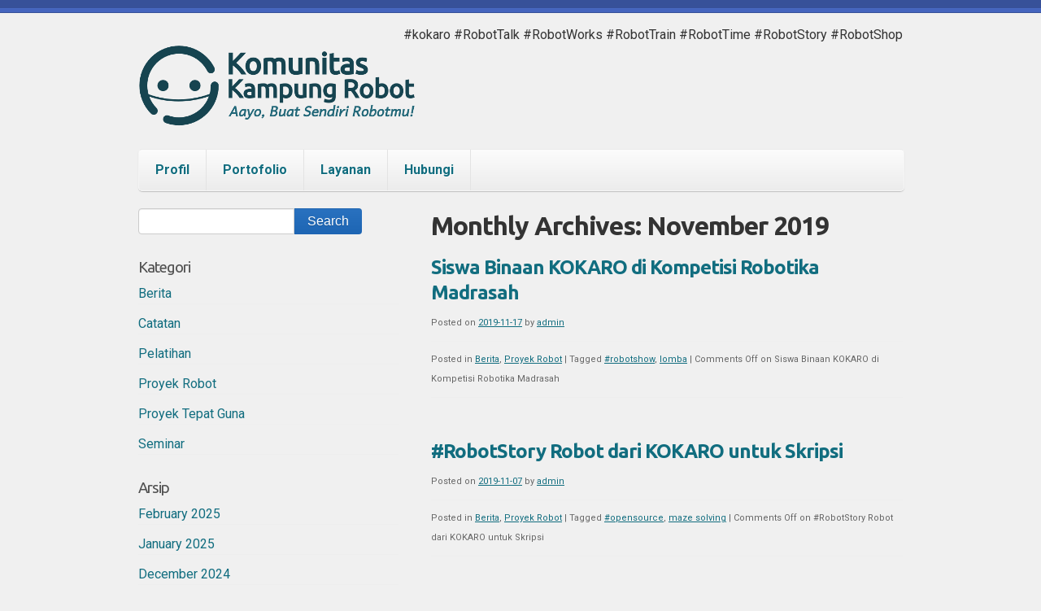

--- FILE ---
content_type: text/html; charset=UTF-8
request_url: https://kampungrobot.web.id/r1/2019/11/
body_size: 6249
content:
<!doctype html>
<!--[if lt IE 7 ]><html class="ie ie6" lang="en-US"> <![endif]-->
<!--[if IE 7 ]><html class="ie ie7" lang="en-US"> <![endif]-->
<!--[if IE 8 ]><html class="ie ie8" lang="en-US"> <![endif]-->
<!--[if IE 9 ]><html class="ie ie9" lang="en-US"> <![endif]-->
<!--[if (gte IE 10)|!(IE)]><!--><html lang="en-US"> <!--<![endif]-->

<head>
<meta charset="UTF-8">
<!--[if IE]><meta http-equiv='X-UA-Compatible' content='IE=edge,chrome=1'><![endif]-->

<title>November | 2019 | Komunitas Kampung Robot</title>

<link rel="profile" href="http://gmpg.org/xfn/11">

<link rel="pingback" href="https://kampungrobot.web.id/r1/xmlrpc.php">

<!--[if lt IE 9]>
	<script src="https://kampungrobot.web.id/r1/wp-content/themes/smpl-skeleton/js/html5.js"></script>
<![endif]-->


<!-- Mobile Specific Metas
================================================== -->

<meta name="viewport" content="width=device-width, initial-scale=1, maximum-scale=1"/>


<link rel='dns-prefetch' href='//fonts.googleapis.com'/>
<link rel='dns-prefetch' href='//s.w.org'/>
<link rel="alternate" type="application/rss+xml" title="Komunitas Kampung Robot &raquo; Feed" href="https://kampungrobot.web.id/r1/feed/"/>
<link rel="alternate" type="application/rss+xml" title="Komunitas Kampung Robot &raquo; Comments Feed" href="https://kampungrobot.web.id/r1/comments/feed/"/>
		<script type="text/javascript">window._wpemojiSettings={"baseUrl":"https:\/\/s.w.org\/images\/core\/emoji\/11\/72x72\/","ext":".png","svgUrl":"https:\/\/s.w.org\/images\/core\/emoji\/11\/svg\/","svgExt":".svg","source":{"concatemoji":"https:\/\/kampungrobot.web.id\/r1\/wp-includes\/js\/wp-emoji-release.min.js?ver=4.9.26"}};!function(e,a,t){var n,r,o,i=a.createElement("canvas"),p=i.getContext&&i.getContext("2d");function s(e,t){var a=String.fromCharCode;p.clearRect(0,0,i.width,i.height),p.fillText(a.apply(this,e),0,0);e=i.toDataURL();return p.clearRect(0,0,i.width,i.height),p.fillText(a.apply(this,t),0,0),e===i.toDataURL()}function c(e){var t=a.createElement("script");t.src=e,t.defer=t.type="text/javascript",a.getElementsByTagName("head")[0].appendChild(t)}for(o=Array("flag","emoji"),t.supports={everything:!0,everythingExceptFlag:!0},r=0;r<o.length;r++)t.supports[o[r]]=function(e){if(!p||!p.fillText)return!1;switch(p.textBaseline="top",p.font="600 32px Arial",e){case"flag":return s([55356,56826,55356,56819],[55356,56826,8203,55356,56819])?!1:!s([55356,57332,56128,56423,56128,56418,56128,56421,56128,56430,56128,56423,56128,56447],[55356,57332,8203,56128,56423,8203,56128,56418,8203,56128,56421,8203,56128,56430,8203,56128,56423,8203,56128,56447]);case"emoji":return!s([55358,56760,9792,65039],[55358,56760,8203,9792,65039])}return!1}(o[r]),t.supports.everything=t.supports.everything&&t.supports[o[r]],"flag"!==o[r]&&(t.supports.everythingExceptFlag=t.supports.everythingExceptFlag&&t.supports[o[r]]);t.supports.everythingExceptFlag=t.supports.everythingExceptFlag&&!t.supports.flag,t.DOMReady=!1,t.readyCallback=function(){t.DOMReady=!0},t.supports.everything||(n=function(){t.readyCallback()},a.addEventListener?(a.addEventListener("DOMContentLoaded",n,!1),e.addEventListener("load",n,!1)):(e.attachEvent("onload",n),a.attachEvent("onreadystatechange",function(){"complete"===a.readyState&&t.readyCallback()})),(n=t.source||{}).concatemoji?c(n.concatemoji):n.wpemoji&&n.twemoji&&(c(n.twemoji),c(n.wpemoji)))}(window,document,window._wpemojiSettings);</script>
		<style type="text/css">img.wp-smiley,img.emoji{display:inline!important;border:none!important;box-shadow:none!important;height:1em!important;width:1em!important;margin:0 .07em!important;vertical-align:-.1em!important;background:none!important;padding:0!important}</style>
<style id='cptch_stylesheet-css' media='all'>.cptch_block label{word-wrap:break-word}.cptch_block br{display:none!important}.cptch_label:hover{cursor:pointer}form input.cptch_input{padding-left:8px;padding-right:8px}.cptch_whitelist_message{font-style:italic;color:green;font-weight:normal!important}.cptch_block{display:block!important;width:100%;max-width:100%;box-sizing:border-box;word-spacing:normal!important;text-align:left}.cptch_title{display:block;word-wrap:break-word;padding-bottom:5px;clear:both}.cptch_wrap{display:table-row!important;position:relative;clear:both}.cptch_label,.cptch_reload_button_wrap{display:table-cell;margin:5px 0!important;vertical-align:middle;line-height:1}.cptch_time_limit_notice{display:none;color:red;font-size:12px}.cptch_span{display:inline-block;vertical-align:middle;line-height:1;position:relative}.cptch_recognition .cptch_span{margin-right:2px}.rtl .cptch_recognition .cptch_span{margin-right:0;margin-left:2px}.cptch_img{width:40px;max-width:40px!important;height:40px;top:0;z-index:1}.cptch_reload_button{width:2rem;height:2rem;font-size:2rem;margin:0 15px;vertical-align:text-bottom}.cptch_reload_button:before{vertical-align:text-bottom}.cptch_recognition .cptch_images_wrap{display:block;margin-bottom:3px}.rtl .cptch_block{direction:rtl;text-align:right}@media only screen and (max-width:782px ){.cptch_reload_button{width:48px;height:48px;font-size:48px}}</style>
<link rel='stylesheet' id='dashicons-css' href='https://kampungrobot.web.id/r1/wp-includes/css/A.dashicons.min.css,qver=4.9.26.pagespeed.cf.LT4V6Htg4t.css' type='text/css' media='all'/>
<style id='cptch_desktop_style-css' media='all'>.cptch_ajax_wrap{color:red}.cptch_img:hover{cursor:default;position:relative;z-index:10;-webkit-transition:300ms ease-in-out;-moz-transition:300ms ease-in-out;-o-transition:300ms ease-in-out;transition:300ms ease-in-out}.cptch_left:hover{-webkit-transform:translateX(100%) scale(3,3);-moz-transform:translateX(100%) scale(3,3);-o-transform:translateX(100%) scale(3,3);-ms-transform:translateX(100%) scale(3,3);transform:translateX(100%) scale(3,3)}.cptch_right:hover{-webkit-transform:translateX(-100%) scale(3,3);-moz-transform:translateX(-100%) scale(3,3);-ms-transform:translateX(-100%) scale(3,3);-o-transform:translateX(-100%) scale(3,3);transform:translateX(-100%) scale(3,3)}.cptch_center:hover{-webkit-transform:scale(3,3);-moz-transform:scale(3,3);-o-transform:scale(3,3);-ms-transform:scale(3,3);transform:scale(3,3)}.cptch_reload_button:hover{cursor:pointer;opacity:.7}.cptch_reload_button.cptch_active{opacity:.7;animation:cptch_rotation 800ms infinite linear;-webkit-animation:cptch_rotation 800ms infinite linear}@-webkit-keyframes cptch_rotation {
	0% {-webkit-transform: rotate(0deg);}
	100% {-webkit-transform: rotate(359deg);}
}@-moz-keyframes cptch_rotation {
	0% {-webkit-transform: rotate(0deg);}
	100% {-webkit-transform: rotate(359deg);}
}@-o-keyframes cptch_rotation {
	0% {-webkit-transform: rotate(0deg);}
	100% {-webkit-transform: rotate(359deg);}
}@keyframes cptch_rotation {
	0% {transform: rotate(0deg);}
	100% {transform: rotate(359deg);}
}</style>
<link rel='stylesheet' id='smpl_shortcodes-css' href='https://kampungrobot.web.id/r1/wp-content/plugins/smpl-shortcodes/assets/css/A.smpl-shortcodes.css,qver=4.9.26.pagespeed.cf.KAHqMT4DdD.css' type='text/css' media='all'/>
<link rel='stylesheet' id='skeleton-css' href='https://kampungrobot.web.id/r1/wp-content/themes/smpl-skeleton/css/A.skeleton-960.css,qver=2.1.1.pagespeed.cf.k02jnircTp.css' type='text/css' media='screen, projection'/>
<style id='superfish-css' media='screen, projection'>#navigation{position:relative}#navigation ul,#navigation ul li,#navigation ul ul{list-style:none;margin:0;padding:0}#navigation ul{position:relative;z-index:1000}#navigation ul li{zoom:1}#navigation_wrap{position:relative;z-index:9000}#navigation_wrap.right ul.menu{float:right}#navigation_wrap.below{padding:0}#navigation ul li.hover,#navigation ul li:hover{position:relative;z-index:9999;cursor:default}#navigation ul,#navigation ul li,#navigation ul ul{list-style:none;margin:0;padding:0}#navigation li{margin:0;float:left;zoom:1}#navigation ul li.hover,#navigation ul li:hover{position:relative;z-index:9999;cursor:default}#navigation ul ul{visibility:hidden;display:none;position:absolute;min-width:200px;z-index:9998;width:auto;font-size:13px;padding:0}#navigation ul li li a{display:block;text-decoration:none;position:relative;border-right:none}#navigation ul ul li{float:none;white-space:nowrap;margin:0;border-radius:0;-moz-border-radius:0;-khtml-border-radius:0;-webkit-border-radius:0}#navigation ul ul ul{top:-5px;left:100%;border-radius:5px;-moz-border-radius:5px;-khtml-border-radius:5px;-webkit-border-radius:5px}#navigation ul li:hover>ul{visibility:visible;display:block}</style>
<link rel='stylesheet' id='skeleton-style-css' href='https://kampungrobot.web.id/r1/wp-content/themes/smpl-skeleton/A.style.css,qver=4.9.26.pagespeed.cf.pb9YpoUpdZ.css' type='text/css' media='all'/>
<style id='skeleton-custom-css' media='screen, projection'></style>
<style id='skeleton-custom-inline-css' type='text/css'>body{color:#333;font-family:Roboto;background-color:#f0f0f0}h1,h2,h3,h4,h5{font-family:Ubuntu}a,a:visited{color:#116d7f}a:hover,a:focus,a:active{color:#d15802}#header h1#site-title a{color:#000}h3.widget-title,#header span.site-desc{color:#515151}</style>
<link rel='stylesheet' id='skeleton-body-fonts-css' href='https://fonts.googleapis.com/css?family=Roboto:400,700' type='text/css' media='all'/>
<link rel='stylesheet' id='skeleton-heading-fonts-css' href='https://fonts.googleapis.com/css?family=Ubuntu:400,700' type='text/css' media='all'/>
<script type='text/javascript' src='https://kampungrobot.web.id/r1/wp-includes/js/jquery/jquery.js,qver=1.12.4.pagespeed.jm.gp20iU5FlU.js'></script>
<script src="https://kampungrobot.web.id/r1/wp-includes,_js,_jquery,_jquery-migrate.min.js,qver==1.4.1+wp-content,_plugins,_smpl-shortcodes,_assets,_js,_smpl-shortcodes.js,qver==1+wp-content,_themes,_smpl-skeleton,_javascripts,_superfish.js,qver==2.1.1+wp-content,_themes,_smpl-skeleton,_javascripts,_custom.js,qver==2.1.1+wp-includes,_js,_wp-embed.min.js,qver==4.9.26.pagespeed.jc.coSY6XQ2zT.js"></script><script>eval(mod_pagespeed_az60rBfhOj);</script>
<script>eval(mod_pagespeed_9bYERVQYOJ);</script>
<link rel='https://api.w.org/' href='https://kampungrobot.web.id/r1/wp-json/'/>
<link rel="EditURI" type="application/rsd+xml" title="RSD" href="https://kampungrobot.web.id/r1/xmlrpc.php?rsd"/>
<link rel="wlwmanifest" type="application/wlwmanifest+xml" href="https://kampungrobot.web.id/r1/wp-includes/wlwmanifest.xml"/> 
<meta name="generator" content="WordPress 4.9.26"/>

</head>
<body class="archive date sidebar-left">

<div id="wrap" class="container"><div id="header" class="sixteen columns">
<div class="inner">
<div class="header_extras">#kokaro
#RobotTalk
#RobotWorks
#RobotTrain
#RobotTime
#RobotStory
#RobotShop</div><h1 id="site-title"><a class="logotype-img" href="https://kampungrobot.web.id/r1/" title="Komunitas Kampung Robot" rel="home"><img src="http://kampungrobot.web.id/r1/wp-content/uploads/2015/10/logo_web_15102.png" alt="Komunitas Kampung Robot"></a></h1></div>
</div>
<!--/#header-->
<div id="navigation" class="row sixteen columns"><div class="menu-header"><ul id="menu-utama" class="menu"><li id="menu-item-963" class="menu-item menu-item-type-post_type menu-item-object-page menu-item-963"><a href="https://kampungrobot.web.id/r1/profil/">Profil</a></li>
<li id="menu-item-960" class="menu-item menu-item-type-post_type menu-item-object-page menu-item-960"><a href="https://kampungrobot.web.id/r1/portofolio/">Portofolio</a></li>
<li id="menu-item-961" class="menu-item menu-item-type-post_type menu-item-object-page menu-item-961"><a href="https://kampungrobot.web.id/r1/layanan/">Layanan</a></li>
<li id="menu-item-962" class="menu-item menu-item-type-post_type menu-item-object-page menu-item-962"><a href="https://kampungrobot.web.id/r1/hubungi/">Hubungi</a></li>
</ul></div></div><!--/#navigation--><a id="top"></a><div id="content" class="ten columns">		<h1>
						Monthly Archives: November 2019					</h1>




	<div id="post-1384" class="post-1384 post type-post status-publish format-standard hentry category-berita category-proyek-robot tag-robotshow tag-lomba">

		<h2 class="entry-title"><a href="https://kampungrobot.web.id/r1/2019/11/siswa-binaan-kokaro-di-kompetisi-robotika-madrasah/" title="Permalink to Siswa Binaan KOKARO di Kompetisi Robotika Madrasah" rel="bookmark">Siswa Binaan KOKARO di Kompetisi Robotika Madrasah</a></h2>

		<div class="entry-meta">
			<span class="meta-prep meta-prep-author">Posted on</span> <a href="https://kampungrobot.web.id/r1/2019/11/siswa-binaan-kokaro-di-kompetisi-robotika-madrasah/" title="07:06" rel="bookmark"><span class="entry-date">2019-11-17</span></a> <span class="meta-sep">by</span> <span class="author vcard"><a class="url fn n" href="https://kampungrobot.web.id/r1/author/admin/" title="View all posts by admin">admin</a></span>		</div><!-- .entry-meta -->

		
		<div class="entry-summary">
								</div><!-- .entry-summary -->

		
		<div class="entry-utility">

					<span class="cat-links">
						<span class="entry-utility-prep entry-utility-prep-cat-links">Posted in</span> <a href="https://kampungrobot.web.id/r1/category/berita/" rel="category tag">Berita</a>, <a href="https://kampungrobot.web.id/r1/category/proyek-robot/" rel="category tag">Proyek Robot</a>					</span>
					<span class="meta-sep">|</span>
													<span class="tag-links">
						<span class="entry-utility-prep entry-utility-prep-tag-links">Tagged</span> <a href="https://kampungrobot.web.id/r1/tag/robotshow/" rel="tag">#robotshow</a>, <a href="https://kampungrobot.web.id/r1/tag/lomba/" rel="tag">lomba</a>					</span>
					<span class="meta-sep">|</span>
								<span class="comments-link"><span>Comments Off<span class="screen-reader-text"> on Siswa Binaan KOKARO di Kompetisi Robotika Madrasah</span></span></span>
							</div><!-- .entry-utility -->
		</div><!-- #post-## -->

		

	<div id="post-1360" class="post-1360 post type-post status-publish format-standard hentry category-berita category-proyek-robot tag-opensource tag-maze-solving">

		<h2 class="entry-title"><a href="https://kampungrobot.web.id/r1/2019/11/robotstory-robot-dari-kokaro-untuk-skripsi/" title="Permalink to #RobotStory Robot dari KOKARO untuk Skripsi" rel="bookmark">#RobotStory Robot dari KOKARO untuk Skripsi</a></h2>

		<div class="entry-meta">
			<span class="meta-prep meta-prep-author">Posted on</span> <a href="https://kampungrobot.web.id/r1/2019/11/robotstory-robot-dari-kokaro-untuk-skripsi/" title="07:48" rel="bookmark"><span class="entry-date">2019-11-07</span></a> <span class="meta-sep">by</span> <span class="author vcard"><a class="url fn n" href="https://kampungrobot.web.id/r1/author/admin/" title="View all posts by admin">admin</a></span>		</div><!-- .entry-meta -->

		
		<div class="entry-summary">
								</div><!-- .entry-summary -->

		
		<div class="entry-utility">

					<span class="cat-links">
						<span class="entry-utility-prep entry-utility-prep-cat-links">Posted in</span> <a href="https://kampungrobot.web.id/r1/category/berita/" rel="category tag">Berita</a>, <a href="https://kampungrobot.web.id/r1/category/proyek-robot/" rel="category tag">Proyek Robot</a>					</span>
					<span class="meta-sep">|</span>
													<span class="tag-links">
						<span class="entry-utility-prep entry-utility-prep-tag-links">Tagged</span> <a href="https://kampungrobot.web.id/r1/tag/opensource/" rel="tag">#opensource</a>, <a href="https://kampungrobot.web.id/r1/tag/maze-solving/" rel="tag">maze solving</a>					</span>
					<span class="meta-sep">|</span>
								<span class="comments-link"><span>Comments Off<span class="screen-reader-text"> on #RobotStory Robot dari KOKARO untuk Skripsi</span></span></span>
							</div><!-- .entry-utility -->
		</div><!-- #post-## -->

		



		</div><!-- /.columns (#content) -->
<div id="sidebar" class="six columns" role="complementary"><div id="search-2" class="widget-container widget_search"><form role="search" method="get" id="searchform" class="searchform" action="https://kampungrobot.web.id/r1/">
				<div>
					<label class="screen-reader-text" for="s">Search for:</label>
					<input type="text" value="" name="s" id="s"/>
					<input type="submit" id="searchsubmit" value="Search"/>
				</div>
			</form></div><div id="categories-2" class="widget-container widget_categories"><h3 class="widget-title">Kategori</h3>		<ul>
	<li class="cat-item cat-item-29"><a href="https://kampungrobot.web.id/r1/category/berita/">Berita</a>
</li>
	<li class="cat-item cat-item-1"><a href="https://kampungrobot.web.id/r1/category/catatan/">Catatan</a>
</li>
	<li class="cat-item cat-item-20"><a href="https://kampungrobot.web.id/r1/category/pelatihan/">Pelatihan</a>
</li>
	<li class="cat-item cat-item-7"><a href="https://kampungrobot.web.id/r1/category/proyek-robot/">Proyek Robot</a>
</li>
	<li class="cat-item cat-item-64"><a href="https://kampungrobot.web.id/r1/category/tepat-guna/">Proyek Tepat Guna</a>
</li>
	<li class="cat-item cat-item-3"><a href="https://kampungrobot.web.id/r1/category/seminar/">Seminar</a>
</li>
		</ul>
</div><div id="archives-2" class="widget-container widget_archive"><h3 class="widget-title">Arsip</h3>		<ul>
			<li><a href='https://kampungrobot.web.id/r1/2025/02/'>February 2025</a></li>
	<li><a href='https://kampungrobot.web.id/r1/2025/01/'>January 2025</a></li>
	<li><a href='https://kampungrobot.web.id/r1/2024/12/'>December 2024</a></li>
	<li><a href='https://kampungrobot.web.id/r1/2024/11/'>November 2024</a></li>
	<li><a href='https://kampungrobot.web.id/r1/2024/10/'>October 2024</a></li>
	<li><a href='https://kampungrobot.web.id/r1/2024/09/'>September 2024</a></li>
	<li><a href='https://kampungrobot.web.id/r1/2024/08/'>August 2024</a></li>
	<li><a href='https://kampungrobot.web.id/r1/2024/07/'>July 2024</a></li>
	<li><a href='https://kampungrobot.web.id/r1/2024/06/'>June 2024</a></li>
	<li><a href='https://kampungrobot.web.id/r1/2024/05/'>May 2024</a></li>
	<li><a href='https://kampungrobot.web.id/r1/2024/04/'>April 2024</a></li>
	<li><a href='https://kampungrobot.web.id/r1/2024/03/'>March 2024</a></li>
	<li><a href='https://kampungrobot.web.id/r1/2024/02/'>February 2024</a></li>
	<li><a href='https://kampungrobot.web.id/r1/2024/01/'>January 2024</a></li>
	<li><a href='https://kampungrobot.web.id/r1/2023/12/'>December 2023</a></li>
	<li><a href='https://kampungrobot.web.id/r1/2023/11/'>November 2023</a></li>
	<li><a href='https://kampungrobot.web.id/r1/2023/10/'>October 2023</a></li>
	<li><a href='https://kampungrobot.web.id/r1/2023/09/'>September 2023</a></li>
	<li><a href='https://kampungrobot.web.id/r1/2023/08/'>August 2023</a></li>
	<li><a href='https://kampungrobot.web.id/r1/2023/07/'>July 2023</a></li>
	<li><a href='https://kampungrobot.web.id/r1/2023/06/'>June 2023</a></li>
	<li><a href='https://kampungrobot.web.id/r1/2023/05/'>May 2023</a></li>
	<li><a href='https://kampungrobot.web.id/r1/2023/04/'>April 2023</a></li>
	<li><a href='https://kampungrobot.web.id/r1/2023/03/'>March 2023</a></li>
	<li><a href='https://kampungrobot.web.id/r1/2023/02/'>February 2023</a></li>
	<li><a href='https://kampungrobot.web.id/r1/2023/01/'>January 2023</a></li>
	<li><a href='https://kampungrobot.web.id/r1/2022/12/'>December 2022</a></li>
	<li><a href='https://kampungrobot.web.id/r1/2022/11/'>November 2022</a></li>
	<li><a href='https://kampungrobot.web.id/r1/2022/10/'>October 2022</a></li>
	<li><a href='https://kampungrobot.web.id/r1/2022/08/'>August 2022</a></li>
	<li><a href='https://kampungrobot.web.id/r1/2022/07/'>July 2022</a></li>
	<li><a href='https://kampungrobot.web.id/r1/2022/06/'>June 2022</a></li>
	<li><a href='https://kampungrobot.web.id/r1/2022/05/'>May 2022</a></li>
	<li><a href='https://kampungrobot.web.id/r1/2022/04/'>April 2022</a></li>
	<li><a href='https://kampungrobot.web.id/r1/2022/03/'>March 2022</a></li>
	<li><a href='https://kampungrobot.web.id/r1/2022/02/'>February 2022</a></li>
	<li><a href='https://kampungrobot.web.id/r1/2021/12/'>December 2021</a></li>
	<li><a href='https://kampungrobot.web.id/r1/2021/11/'>November 2021</a></li>
	<li><a href='https://kampungrobot.web.id/r1/2021/10/'>October 2021</a></li>
	<li><a href='https://kampungrobot.web.id/r1/2021/09/'>September 2021</a></li>
	<li><a href='https://kampungrobot.web.id/r1/2021/08/'>August 2021</a></li>
	<li><a href='https://kampungrobot.web.id/r1/2021/07/'>July 2021</a></li>
	<li><a href='https://kampungrobot.web.id/r1/2021/06/'>June 2021</a></li>
	<li><a href='https://kampungrobot.web.id/r1/2021/05/'>May 2021</a></li>
	<li><a href='https://kampungrobot.web.id/r1/2021/04/'>April 2021</a></li>
	<li><a href='https://kampungrobot.web.id/r1/2021/03/'>March 2021</a></li>
	<li><a href='https://kampungrobot.web.id/r1/2021/02/'>February 2021</a></li>
	<li><a href='https://kampungrobot.web.id/r1/2021/01/'>January 2021</a></li>
	<li><a href='https://kampungrobot.web.id/r1/2020/12/'>December 2020</a></li>
	<li><a href='https://kampungrobot.web.id/r1/2020/11/'>November 2020</a></li>
	<li><a href='https://kampungrobot.web.id/r1/2020/10/'>October 2020</a></li>
	<li><a href='https://kampungrobot.web.id/r1/2020/09/'>September 2020</a></li>
	<li><a href='https://kampungrobot.web.id/r1/2020/08/'>August 2020</a></li>
	<li><a href='https://kampungrobot.web.id/r1/2020/07/'>July 2020</a></li>
	<li><a href='https://kampungrobot.web.id/r1/2020/06/'>June 2020</a></li>
	<li><a href='https://kampungrobot.web.id/r1/2020/05/'>May 2020</a></li>
	<li><a href='https://kampungrobot.web.id/r1/2020/04/'>April 2020</a></li>
	<li><a href='https://kampungrobot.web.id/r1/2020/03/'>March 2020</a></li>
	<li><a href='https://kampungrobot.web.id/r1/2020/02/'>February 2020</a></li>
	<li><a href='https://kampungrobot.web.id/r1/2020/01/'>January 2020</a></li>
	<li><a href='https://kampungrobot.web.id/r1/2019/12/'>December 2019</a></li>
	<li><a href='https://kampungrobot.web.id/r1/2019/11/'>November 2019</a></li>
	<li><a href='https://kampungrobot.web.id/r1/2019/10/'>October 2019</a></li>
	<li><a href='https://kampungrobot.web.id/r1/2019/09/'>September 2019</a></li>
	<li><a href='https://kampungrobot.web.id/r1/2019/08/'>August 2019</a></li>
	<li><a href='https://kampungrobot.web.id/r1/2019/07/'>July 2019</a></li>
	<li><a href='https://kampungrobot.web.id/r1/2019/06/'>June 2019</a></li>
	<li><a href='https://kampungrobot.web.id/r1/2019/05/'>May 2019</a></li>
	<li><a href='https://kampungrobot.web.id/r1/2019/04/'>April 2019</a></li>
	<li><a href='https://kampungrobot.web.id/r1/2019/03/'>March 2019</a></li>
	<li><a href='https://kampungrobot.web.id/r1/2019/02/'>February 2019</a></li>
	<li><a href='https://kampungrobot.web.id/r1/2019/01/'>January 2019</a></li>
	<li><a href='https://kampungrobot.web.id/r1/2018/12/'>December 2018</a></li>
	<li><a href='https://kampungrobot.web.id/r1/2018/11/'>November 2018</a></li>
	<li><a href='https://kampungrobot.web.id/r1/2018/10/'>October 2018</a></li>
	<li><a href='https://kampungrobot.web.id/r1/2018/08/'>August 2018</a></li>
	<li><a href='https://kampungrobot.web.id/r1/2018/07/'>July 2018</a></li>
	<li><a href='https://kampungrobot.web.id/r1/2018/06/'>June 2018</a></li>
	<li><a href='https://kampungrobot.web.id/r1/2018/05/'>May 2018</a></li>
	<li><a href='https://kampungrobot.web.id/r1/2018/04/'>April 2018</a></li>
	<li><a href='https://kampungrobot.web.id/r1/2018/03/'>March 2018</a></li>
	<li><a href='https://kampungrobot.web.id/r1/2018/01/'>January 2018</a></li>
	<li><a href='https://kampungrobot.web.id/r1/2017/12/'>December 2017</a></li>
	<li><a href='https://kampungrobot.web.id/r1/2017/11/'>November 2017</a></li>
	<li><a href='https://kampungrobot.web.id/r1/2017/08/'>August 2017</a></li>
	<li><a href='https://kampungrobot.web.id/r1/2017/06/'>June 2017</a></li>
	<li><a href='https://kampungrobot.web.id/r1/2017/05/'>May 2017</a></li>
	<li><a href='https://kampungrobot.web.id/r1/2017/03/'>March 2017</a></li>
	<li><a href='https://kampungrobot.web.id/r1/2017/02/'>February 2017</a></li>
	<li><a href='https://kampungrobot.web.id/r1/2017/01/'>January 2017</a></li>
	<li><a href='https://kampungrobot.web.id/r1/2016/12/'>December 2016</a></li>
	<li><a href='https://kampungrobot.web.id/r1/2016/11/'>November 2016</a></li>
	<li><a href='https://kampungrobot.web.id/r1/2016/10/'>October 2016</a></li>
	<li><a href='https://kampungrobot.web.id/r1/2016/06/'>June 2016</a></li>
	<li><a href='https://kampungrobot.web.id/r1/2016/05/'>May 2016</a></li>
	<li><a href='https://kampungrobot.web.id/r1/2016/04/'>April 2016</a></li>
	<li><a href='https://kampungrobot.web.id/r1/2016/03/'>March 2016</a></li>
	<li><a href='https://kampungrobot.web.id/r1/2015/12/'>December 2015</a></li>
	<li><a href='https://kampungrobot.web.id/r1/2015/11/'>November 2015</a></li>
	<li><a href='https://kampungrobot.web.id/r1/2015/10/'>October 2015</a></li>
	<li><a href='https://kampungrobot.web.id/r1/2015/09/'>September 2015</a></li>
	<li><a href='https://kampungrobot.web.id/r1/2015/08/'>August 2015</a></li>
	<li><a href='https://kampungrobot.web.id/r1/2015/07/'>July 2015</a></li>
	<li><a href='https://kampungrobot.web.id/r1/2015/06/'>June 2015</a></li>
	<li><a href='https://kampungrobot.web.id/r1/2015/05/'>May 2015</a></li>
	<li><a href='https://kampungrobot.web.id/r1/2015/04/'>April 2015</a></li>
	<li><a href='https://kampungrobot.web.id/r1/2015/03/'>March 2015</a></li>
	<li><a href='https://kampungrobot.web.id/r1/2015/02/'>February 2015</a></li>
	<li><a href='https://kampungrobot.web.id/r1/2015/01/'>January 2015</a></li>
	<li><a href='https://kampungrobot.web.id/r1/2014/12/'>December 2014</a></li>
	<li><a href='https://kampungrobot.web.id/r1/2014/11/'>November 2014</a></li>
	<li><a href='https://kampungrobot.web.id/r1/2014/10/'>October 2014</a></li>
	<li><a href='https://kampungrobot.web.id/r1/2014/09/'>September 2014</a></li>
	<li><a href='https://kampungrobot.web.id/r1/2014/08/'>August 2014</a></li>
	<li><a href='https://kampungrobot.web.id/r1/2014/07/'>July 2014</a></li>
	<li><a href='https://kampungrobot.web.id/r1/2014/06/'>June 2014</a></li>
	<li><a href='https://kampungrobot.web.id/r1/2014/05/'>May 2014</a></li>
	<li><a href='https://kampungrobot.web.id/r1/2014/04/'>April 2014</a></li>
	<li><a href='https://kampungrobot.web.id/r1/2014/03/'>March 2014</a></li>
	<li><a href='https://kampungrobot.web.id/r1/2014/02/'>February 2014</a></li>
	<li><a href='https://kampungrobot.web.id/r1/2014/01/'>January 2014</a></li>
	<li><a href='https://kampungrobot.web.id/r1/2013/12/'>December 2013</a></li>
	<li><a href='https://kampungrobot.web.id/r1/2013/11/'>November 2013</a></li>
	<li><a href='https://kampungrobot.web.id/r1/2013/10/'>October 2013</a></li>
	<li><a href='https://kampungrobot.web.id/r1/2013/09/'>September 2013</a></li>
	<li><a href='https://kampungrobot.web.id/r1/2013/08/'>August 2013</a></li>
	<li><a href='https://kampungrobot.web.id/r1/2013/07/'>July 2013</a></li>
	<li><a href='https://kampungrobot.web.id/r1/2013/06/'>June 2013</a></li>
	<li><a href='https://kampungrobot.web.id/r1/2013/05/'>May 2013</a></li>
	<li><a href='https://kampungrobot.web.id/r1/2013/04/'>April 2013</a></li>
	<li><a href='https://kampungrobot.web.id/r1/2013/03/'>March 2013</a></li>
	<li><a href='https://kampungrobot.web.id/r1/2013/02/'>February 2013</a></li>
	<li><a href='https://kampungrobot.web.id/r1/2013/01/'>January 2013</a></li>
	<li><a href='https://kampungrobot.web.id/r1/2012/12/'>December 2012</a></li>
	<li><a href='https://kampungrobot.web.id/r1/2012/11/'>November 2012</a></li>
	<li><a href='https://kampungrobot.web.id/r1/2012/10/'>October 2012</a></li>
	<li><a href='https://kampungrobot.web.id/r1/2012/09/'>September 2012</a></li>
	<li><a href='https://kampungrobot.web.id/r1/2012/08/'>August 2012</a></li>
	<li><a href='https://kampungrobot.web.id/r1/2012/07/'>July 2012</a></li>
	<li><a href='https://kampungrobot.web.id/r1/2012/06/'>June 2012</a></li>
		</ul>
		</div></div><!-- #sidebar --><div class="clear"></div><div id="footer" class="normal sixteen columns">

<div class="one_third">
	<div class="text-11">			<div class="textwidget"><!-- <font size="-1"><img src="http://kampungrobot.web.id/r1/wp-content/uploads/2017/03/pak-son.jpg" width="90" hspace="5" align="left" alt="Son Kuswadi">
<br>
<br>
<br>
<br>"KOKARO adalah salah satu contoh komunitas robot, yang berasal dari alumni PENS, yang berkiprah secara nasional, dan membangkitkan minat terhadap teknologi robot di semua lini sekolah."
<br>
<strong>DR. Son Kuswadi</strong>, Direktur Politeknik Negeri Banyuwangi</font> --></div>
		</div></div>

<div class="one_third">
	  <div class="text-10">			<div class="textwidget"><!-- <font size="-1"><img src="http://kampungrobot.web.id/r1/wp-content/uploads/2014/08/aulia_100.jpg" width="90" hspace="2" align="left" alt="Aulia Ullah">
<br>
<br>
<br>
<br>
"Luar biasa! Dari yang sederhana bisa dikembangkan menjadi luar biasa. Kami sangat berterima kasih pernah belajar bersama Pak Yudanarko, seorang trainer robotika yang luar biasa di balik kesederhanaannya, tapi mengajarkan konsep robot yang bisa dikembangkan menjadi robot apapun."<br>
<strong>Aulia Ullah, ST., M.Eng.</strong>, Dosen Teknik Elektro UIN Suska Pekanbaru
</font> --></div>
		</div></div>

<div class="one_third last">
	  <div class="text-5">			<div class="textwidget"><!-- <font size="-1"><img src="http://kampungrobot.web.id/r1/wp-content/uploads/2015/09/bunurul.jpg" width="90" hspace="5" align="left" alt="Agustin Nurul">
<br>
<br>
<br>
<br>
"Terima kasih. Semoga menjadi pengalaman yang bermakna bagi anak-anak. Bahkan sampai malam pun masih banyak yang penasaran. Sampai hari ini (3 hari setelah #RobotCamp) soccerman menemani waktu bermain anak-anak hebat ini di sekolah. Bahkan, juga ada jadwal pertandingannya."
<br>
<strong>Agustin Nurul Indah, S.Pd.</strong>, Kepala SDIT Ibadurrahman Blitar</font> --></div>
		</div></div>

<div class="clear"></div>

<div class="clear"></div><div id="credits">KOKARO 2021<div class="themeauthor">WordPress Theme by <a href="http://www.simplethemes.com" title="Simple WordPress Themes">Simple Themes</a></div></div></div><!--/#footer-->
</div><!--/#wrap.container-->
<script>eval(mod_pagespeed_QZRsWqURx1);</script>
<script>eval(mod_pagespeed_F30z5JVQ_A);</script>
<script>eval(mod_pagespeed_GMGI2IhuDb);</script>
</body>
</html>


--- FILE ---
content_type: text/css
request_url: https://kampungrobot.web.id/r1/wp-content/themes/smpl-skeleton/css/A.skeleton-960.css,qver=2.1.1.pagespeed.cf.k02jnircTp.css
body_size: 998
content:
.container{position:relative;width:960px;margin:0 auto;padding:0}.span1,.one.column,.one.columns{width:40px}.span2,.two.columns{width:100px}.span3,.three.columns{width:160px}.span4,.four.columns{width:220px}.span5,.five.columns{width:280px}.span6,.six.columns{width:340px}.span7,.seven.columns{width:400px}.span8,.eight.columns{width:460px}.span9,.nine.columns{width:520px}.span10,.ten.columns{width:580px}.span11,.eleven.columns{width:640px}.span12,.twelve.columns{width:700px}.span13,.thirteen.columns{width:760px}.span14,.fourteen.columns{width:820px}.span15,.fifteen.columns{width:880px}.span16,.sixteen.columns{width:940px}.one-third.column{width:300px}.two-thirds.column{width:620px}.one-third.column.alpha,.one-third.column.omega{width:310px}.two-thirds.column.alpha,.two-thirds.column.omega{width:630px}.column,.columns{float:left;display:inline;margin-left:10px;margin-right:10px}.column.alpha,.columns.alpha{margin-left:0}.column.omega,.columns.omega{margin-right:0}.offset-by-half{padding-left:30px}.offset1,.offset-by-one{padding-left:60px}.offset2,.offset-by-two{padding-left:120px}.offset3,.offset-by-three{padding-left:180px}.offset4,.offset-by-four{padding-left:240px}.offset5,.offset-by-five{padding-left:300px}.offset6,.offset-by-six{padding-left:360px}.offset7,.offset-by-seven{padding-left:420px}.offset8,.offset-by-eight{padding-left:480px}.offset9,.offset-by-nine{padding-left:540px}.offset10,.offset-by-ten{padding-left:600px}.offset11,.offset-by-eleven{padding-left:660px}.offset12,.offset-by-twelve{padding-left:720px}.offset13,.offset-by-thirteen{padding-left:780px}.offset14,.offset-by-fourteen{padding-left:840px}.offset15,.offset-by-fifteen{padding-left:900px}@media only screen and (min-width:768px) and (max-width:959px){.container{position:relative;width:768px;margin:0 auto;padding:0}.span1,.one.column,.one.columns{width:28px}.span2,.two.columns{width:76px}.span3,.three.columns{width:124px}.span4,.four.columns{width:172px}.span5,.five.columns{width:220px}.span6,.six.columns{width:268px}.span7,.seven.columns{width:316px}.span8,.eight.columns{width:364px}.span9,.nine.columns{width:412px}.span10,.ten.columns{width:460px}.span11,.eleven.columns{width:508px}.span12,.twelve.columns{width:556px}.span13,.thirteen.columns{width:604px}.span14,.fourteen.columns{width:652px}.span15,.fifteen.columns{width:700px}.span16,.sixteen.columns{width:748px}.one-third.column{width:236px}.two-thirds.column{width:492px}.one-third.column.alpha,.one-third.column.omega{width:246px}.two-thirds.column.alpha,.two-thirds.column.omega{width:502px}.column,.columns{float:left;display:inline;margin-left:10px;margin-right:10px}.column.alpha,.columns.alpha{margin-left:0}.column.omega,.columns.omega{margin-right:0}.offset-by-half{padding-left:24px}.offset1,.offset-by-one{padding-left:48px}.offset2,.offset-by-two{padding-left:96px}.offset3,.offset-by-three{padding-left:144px}.offset4,.offset-by-four{padding-left:192px}.offset5,.offset-by-five{padding-left:240px}.offset6,.offset-by-six{padding-left:288px}.offset7,.offset-by-seven{padding-left:336px}.offset8,.offset-by-eight{padding-left:384px}.offset9,.offset-by-nine{padding-left:432px}.offset10,.offset-by-ten{padding-left:480px}.offset11,.offset-by-eleven{padding-left:528px}.offset12,.offset-by-twelve{padding-left:576px}.offset13,.offset-by-thirteen{padding-left:624px}.offset14,.offset-by-fourteen{padding-left:672px}.offset15,.offset-by-fifteen{padding-left:720px}}@media only screen and (max-width:767px){.container{position:relative;width:300px;margin:0 auto;padding:0}.one.column,.one.columns,.span1,.two.columns,.span2,.three.columns,.span3,.four.columns,.span4,.five.columns,.span5,.six.columns,.span6,.seven.columns,.span7,.eight.columns,.span8,.nine.columns,.span9,.ten.columns,.span10,.eleven.columns,.span11,.twelve.columns,.span12,.thirteen.columns,.span13,.fourteen.columns,.span14,.fifteen.columns,.span15,.sixteen.columns,.span16,.one-third.column,.two-thirds.column,.col,.one-third.column.alpha,.one-third.column.omega,.two-thirds.column.alpha,.two-thirds.column.omega{width:280px}.one_half,.one_third,.two_thirds,.three_fourths,.one_fourth,.one_fifth,.two_fifth,.three_fifth,.four_fifth,.one_sixth,.five_sixth{width:100%!important}.column,.columns{float:left;display:inline;margin-left:10px;margin-right:10px}.column.alpha,.columns.alpha{margin-left:0}.column.omega,.columns.omega{margin-right:0}.container .offset-by-one,.container .offset1,.container .offset-by-two,.container .offset2,.container .offset-by-three,.container .offset3,.container .offset-by-four,.container .offset4,.container .offset-by-five,.container .offset5,.container .offset-by-six,.container .offset6,.container .offset-by-seven,.container .offset7,.container .offset-by-eight,.container .offset8,.container .offset-by-nine,.container .offset9,.container .offset-by-ten,.container .offset10,.container .offset-by-eleven,.container .offset11,.container .offset-by-twelve,.container .offset12,.container .offset-by-thirteen,.container .offset13,.container .offset-by-fourteen,.container .offset14,.container .offset-by-fifteen,.container .offset15{padding-left:0}}@media only screen and (min-width:480px) and (max-width:767px){.container{position:relative;width:420px;margin:0 auto;padding:0}.one.column,.one.columns,.span1,.two.columns,.span2,.three.columns,.span3,.four.columns,.span4,.five.columns,.span5,.six.columns,.span6,.seven.columns,.span7,.eight.columns,.span8,.nine.columns,.span9,.ten.columns,.span10,.eleven.columns,.span11,.twelve.columns,.span12,.thirteen.columns,.span13,.fourteen.columns,.span14,.fifteen.columns,.span15,.sixteen.columns,.span16,.one-third.column,.two-thirds.column,.col,.one-third.column.alpha,.one-third.column.omega,.two-thirds.column.alpha,.two-thirds.column.omega{width:400px}.one_half,.one_third,.two_thirds,.three_fourths,.one_fourth,.one_fifth,.two_fifth,.three_fifth,.four_fifth,.one_sixth,.five_sixth{width:100%!important}.column,.columns{float:left;display:inline;margin-left:10px;margin-right:10px}.column.alpha,.columns.alpha{margin-left:0}.column.omega,.columns.omega{margin-right:0}.container .offset-by-one,.container .offset1,.container .offset-by-two,.container .offset2,.container .offset-by-three,.container .offset3,.container .offset-by-four,.container .offset4,.container .offset-by-five,.container .offset5,.container .offset-by-six,.container .offset6,.container .offset-by-seven,.container .offset7,.container .offset-by-eight,.container .offset8,.container .offset-by-nine,.container .offset9,.container .offset-by-ten,.container .offset10,.container .offset-by-eleven,.container .offset11,.container .offset-by-twelve,.container .offset12,.container .offset-by-thirteen,.container .offset13,.container .offset-by-fourteen,.container .offset14,.container .offset-by-fifteen,.container .offset15{padding-left:0}}.container:after{content:"\0020";display:block;height:0;clear:both;visibility:hidden}.clearfix:before,.clearfix:after,.row:before,.row:after{content:"\0020";display:block;overflow:hidden;visibility:hidden;width:0;height:0}.row:after,.clearfix:after{clear:both}.row,.clearfix{zoom:1}.clear{clear:both;display:block;overflow:hidden;visibility:hidden;width:0;height:0}.one_half{width:48%}.one_third{width:30.66%}.two_thirds{width:65.33%}.one_fourth{width:22%}.three_fourths{width:74%}.one_fifth{width:16.8%}.two_fifth{width:37.6%}.three_fifth{width:58.4%}.four_fifth{width:79.2%}.one_sixth{width:13.33%}.five_sixth{width:82.67%}.one_half,.one_third,.two_thirds,.three_fourths,.one_fourth,.one_fifth,.two_fifth,.three_fifth,.four_fifth,.one_sixth,.five_sixth{position:relative;margin-right:4%;margin-bottom:20px;float:left}.last{margin-right:0!important}

--- FILE ---
content_type: text/css
request_url: https://kampungrobot.web.id/r1/wp-content/themes/smpl-skeleton/A.style.css,qver=4.9.26.pagespeed.cf.pb9YpoUpdZ.css
body_size: 5999
content:
html,body,div,span,applet,object,iframe,h1,h2,h3,h4,h5,h6,p,blockquote,pre,a,abbr,acronym,address,big,cite,code,del,dfn,em,img,ins,kbd,q,s,samp,small,strike,strong,sub,sup,tt,var,b,u,i,center,dl,dt,dd,ol,ul,li,fieldset,form,label,legend,table,caption,tbody,tfoot,thead,tr,th,td,article,aside,canvas,details,embed,figure,figcaption,footer,header,hgroup,menu,nav,output,ruby,section,summary,time,mark,audio,video{margin:0;padding:0;border:0;vertical-align:baseline}article,aside,details,figcaption,figure,footer,header,hgroup,menu,nav,section{display:block}ol,ul{list-style:none}blockquote,q{quotes:none}blockquote:before,blockquote:after,q:before,q:after{content:'';content:none}table{border-collapse:collapse;border-spacing:0}table.pad td{padding:10px}pre,code{white-space:normal;background-color:#ededed;border-bottom:1px solid #d9d9d9;border-top:1px solid #d9d9d9;font:12px/24px Consolas,"Andale Mono WT","Andale Mono","Lucida Console","Lucida Sans Typewriter","DejaVu Sans Mono","Bitstream Vera Sans Mono","Liberation Mono","Nimbus Mono L",Monaco,"Courier New",Courier,monospace;margin:5px 0;padding:5px}p code{display:inline}body{line-height:150%;-webkit-text-size-adjust:100%;background-image:url(images/xborder_top.png.pagespeed.ic.7Q8NXaqRaR.webp);background-repeat:repeat-x;background-position:top left}body.sidebar-right #wrap #content{float:left}body.sidebar-right #wrap #sidebar{float:right}body.sidebar-right #wrap #sidebar .widget-container{margin-left:20px;margin-right:0}body.sidebar-left #wrap #content{float:right}body.sidebar-left #wrap #sidebar{float:left}body.sidebar-left #wrap #sidebar .widget-container{margin-left:0;margin-right:20px}@media only screen and (min-width:320px) and (max-width:480px){#wrap #content{width:100%!important;margin-left:0!important;margin-right:0!important}}#header{clear:both;margin-top:16px}#header .inner{padding-top:15px;padding-bottom:20px}#header .header_extras{float:right}h1#site-title{font-size:3.5em;margin:0;padding:0;line-height:100%;letter-spacing:-2px}h1#site-title a,#header h1#site-title a:hover{color:inherit;text-decoration:none;text-shadow:0 1px 0 #fff}#header span.site-desc{margin:0;padding:0;line-height:100%;letter-spacing:-1px;font-size:1.25em}#header #site-title.graphic a{text-indent:-9999em;display:block;background-repeat:no-repeat;background-position:left}@media only screen and (max-width:959px){#header #site-title a{font-size:28px!important}#header .site-desc{font-size:18px!important;line-height:1!important}#header .inner{padding-bottom:0}}@media only screen and (min-width:768px) and (max-width:991px){#header .site-desc.text{font-size:1.25em}}#navigation{margin-bottom:20px;clear:both}#navigation ul,#navigation ul li{float:left;margin:0;padding:0}#navigation ul{width:100%;background:-moz-linear-gradient(270deg,#fcfcfc,#ececec) repeat scroll 0 0 transparent;background:-webkit-linear-gradient(270deg,#fcfcfc,#ececec) repeat scroll 0 0 transparent;border-color:#eaeaea #f5f5f5 #f5f5f5 #f5f5f5;-moz-border-radius:5px 5px 5px 5px;-webkit-border-radius:5px 5px 5px 5px;border-radius:5px 5px 5px 5px;border-style:solid;border-width:1px;box-shadow:0 1px 1px rgba(0,0,0,.2);position:relative}#navigation ul li{background:-moz-linear-gradient(270deg,#fcfcfc,#ececec) repeat scroll 0 0 transparent;background:-webkit-linear-gradient(270deg,#fcfcfc,#ececec) repeat scroll 0 0 transparent;background-image:none;border-right:1px solid #e3e3e3;position:relative}#navigation ul li a{background-image:none;padding:15px 20px;text-decoration:none;display:block;font-weight:bold;text-shadow:1px 1px 0 #fff}#navigation ul li:hover a,#navigation ul li a:hover{color:#545454;background:#f1f1f1;background:-moz-linear-gradient(270deg,#fff,#f1f1f1) repeat scroll 0 0 transparent;background:-webkit-linear-gradient(270deg,#fff,#f1f1f1) repeat scroll 0 0 transparent;border-bottom:1px solid #f1f1f1;position:relative}#navigation ul li:hover li a{color:#595959;font-weight:normal}#navigation ul li.active a{color:#333;background:#fff;text-shadow:1px 1px 0 #fff;border-bottom:1px solid #fff}#navigation ul.sub-menu,#navigation ul.children{background:-moz-linear-gradient(270deg,#fcfcfc,#ececec) repeat scroll 0 0 transparent;background:-webkit-linear-gradient(270deg,#fcfcfc,#ececec) repeat scroll 0 0 transparent;border-color:#eaeaea #f5f5f5 #f5f5f5 #f5f5f5;-moz-border-radius:5px 5px 5px 5px;-webkit-border-radius:5px 5px 5px 5px;border-radius:5px 5px 5px 5px;border-style:solid;border-width:1px;box-shadow:0 1px 1px rgba(0,0,0,.2)}#navigation ul.sub-menu li,#navigation ul.children li{border:none}#navigation ul.sub-menu li a,#navigation ul.children li a{background:#f0f0f0;padding:5px 0 5px 8px;height:32px;line-height:32px;border-radius:0;min-width:210px;border-bottom:none;position:static;behavior:none}#navigation ul.sub-menu li a:hover,#navigation ul.children li a:hover{background:#fff;border-bottom:none}@media only screen and (max-width:767px){#header .site-desc.text{font-size:1.25em}#navigation{margin:10px 0}#navigation ul,#navigation ul li,#navigation ul li a{float:none;background:transparent;border:none;box-shadow:none;-moz-box-shadow:none;-webkit-box-shadow:none;behavior:none}#navigation ul li a,#navigation ul li.active a,#navigation ul li a:hover,#navigation ul li:hover a{border:none;padding:2px 0;line-height:150%;background:transparent;background-image:none}#navigation ul.sub-menu,#navigation ul.children,#navigation ul.sub-menu li,#navigation ul.children li,#navigation ul.sub-menu li:hover,#navigation ul.children li:hover,#navigation ul.sub-menu li a,#navigation ul.children li a,#navigation ul.sub-menu li a:hover,#navigation ul.children li a:hover{display:none;position:relative;left:0;line-height:100%;background:none;border:none;border-style:none;box-shadow:none;padding:0;margin:0;height:auto;background-image:none}#navigation ul.sub-menu li a,#navigation ul.children li a,#navigation ul.sub-menu li a:hover,#navigation ul.children li a:hover{padding:4px 0 4px 10px}#navigation li:hover ul.sub-menu,#navigation li:hover ul.children,#navigation li:hover ul.sub-menu li,#navigation li:hover ul.children li,#navigation li:hover ul.sub-menu li a,#navigation li:hover ul.children li a{display:inline-block}}@media only screen and (min-width:768px) and (max-width:991px){#navigation ul{border-radius:0}#navigation ul li a{font-size:.9em;padding:10px 15px}#navigation ul{min-width:700px}}#footer{border-top:1px solid #d6d6d6;font-size:.9em;margin:20px auto 0 auto;clear:both;padding:10px 0 10px 0}#footer.noborder{border:none;padding-top:0}#footer #credits{font-size:11px;color:#9f9f9f;text-align:center}.themeauthor,.themeauthor a:link,.themeauthor a:hover,.themeauthor a:visited{font-size:11px;color:#aeaeae;text-decoration:none}#footermenu{font-size:.85em;margin:10px auto 0 auto;text-align:center;position:relative;clear:both;text-shadow:none}#footermenu ul{display:inline-block}#footermenu ul,#footermenu li{margin:0;padding:0;list-style:none}#footermenu li{color:#ccc;float:left}#footermenu li a{margin:0 10px;padding:0;float:none;background:none;display:inline;text-decoration:none;border-bottom:none;font-weight:normal}#footermenu li.menu-item-last span{display:none}h1,h2,h3,h4,h5{letter-spacing:-1px}h1 a,h2 a,h3 a,h4 a,h5 a,h6 a{font-weight:inherit;text-decoration:none}h1{line-height:140%;margin-bottom:14px}h2{line-height:130%;margin-bottom:10px}h3{line-height:130%;margin-bottom:8px}h4{line-height:125%;margin-bottom:8px}h5{line-height:120%;margin-bottom:8px}h6{font-size:14px;line-height:120%;margin-bottom:8px;color:inherit;font-weight:bold;text-transform:uppercase;color:#375199}.subheader{color:#777}.normal{font-weight:normal}.bolder{font-weight:bolder}p{margin:0 0 20px 0}p img{margin:0}p.lead{font-size:21px;line-height:27px;color:#777}em{font-style:italic}strong{font-weight:bold;color:#333}small{font-size:80%}blockquote,blockquote p{font-size:17px;line-height:24px;color:#777;font-style:italic}blockquote{margin:0 0 20px;padding:9px 20px 0 19px;border-left:1px solid #ddd}blockquote cite{display:block;font-size:12px;color:#555}blockquote cite:before{content:"\2014 \0020"}blockquote cite a,blockquote cite a:visited,blockquote cite a:visited{color:#555}hr{border:solid #ccc;border-width:1px 0 0;clear:both;margin:10px 0 30px;height:0}a,a:visited{text-decoration:underline;outline:0}a:hover,a:focus{text-decoration:none}p a,p a:visited{line-height:inherit}ul,ol{margin-bottom:20px}ul{list-style:disc inside}ol{list-style:decimal}ol,ul.square,ul.circle,ul.disc{margin-left:30px}ul.square{list-style:square outside}ul.circle{list-style:circle outside}ul.disc{list-style:disc outside}ul ul,ul ol,ol ol,ol ul{margin:4px 0 5px 30px}ul ul li,ul ol li,ol ol li,ol ul li{margin-bottom:6px}li{margin-bottom:12px}ul.large li{line-height:21px}li p{line-height:21px}abbr,acronym{border-bottom:1px dotted #333;cursor:help;cursor:alias}cite{font-style:italic;font-family:Georgia,serif}q{font-style:italic}.alignright{float:right;margin:0 0 10px 15px}.alignleft{float:left;margin:0 15px 10px 0}.aligncenter{display:block;margin:0 auto 10px auto}.full-width{width:100%;height:auto;overflow:hidden}img.scale-with-grid,.entry-content img,.entry-summary img,.comment-content img,.widget img,.wp-caption{max-width:100%!important;height:auto}.wp-caption{text-align:center;padding:5px;margin:10px auto}.wp-caption{border:1px solid #fff;background-color:#f6f6f6;color:#666;text-shadow:1px 1px 0 #fff;-webkit-box-shadow:1px 1px 6px #ddd;-moz-box-shadow:1px 1px 6px #ddd;box-shadow:1px 1px 6px #ddd;position:relative}.wp-caption img{margin:0;padding:0;border:0 none}.wp-caption p.wp-caption-text{font-size:11px;line-height:17px;padding:5px 0 0 0;margin:0}.wp-caption.alignleft{margin:0 10px 0 0}.wp-caption.alignright{margin:0 0 0 10px}table{margin:.5em 0 1em}table th{text-align:left;border:1px solid #d1d1d1;padding:.4em .8em;background:#ddd url(images/xgradient_small_trans.png.pagespeed.ic.akk6rpcNj8.webp) repeat-x 0 top;font-weight:bold}table td{border:1px solid #d1d1d1;padding:10px}li.widget-container{list-style:none}.widget-container ul ul{list-style:square;margin-left:1.3em}.widget-container select{max-width:100%}.widget_search #s{width:60%}.widget_search label{display:none}.widget-container{margin:0 0 28px 0;padding-top:1px}.widget-container ul{margin-left:0}.widget-title{font-weight:normal}input#searchsubmit{margin-bottom:0}.widget-container a:link,.widget-container a:visited{text-decoration:none}.widget-container a:active,.widget-container a:hover{text-decoration:underline}.widget-container .entry-meta{font-size:11px}#wp_tag_cloud div{line-height:1.6em}#sidebar .widget_recent_entries ul,#sidebar .widget_categories ul,#sidebar .widget_archive ul,#sidebar .widget_recent_comments ul,#sidebar .widget_meta ul{list-style:none}#sidebar .widget_recent_entries li,#sidebar .widget_categories li,#sidebar .widget_archive li,#sidebar .widget_recent_comments li,#sidebar .widget_meta li{border-bottom:1px solid #eee}@media only screen and (min-width:768px) and (max-width:991px){#sidebar .widget-container{margin-left:0}#respond textarea{width:auto}}#searchform input#s{float:left;-webkit-border-radius:4px 0 0 4px;-moz-border-radius:4px 0 0 4px;border-radius:4px 0 0 4px;height:32px}#searchform #searchsubmit{margin:0;-webkit-border-radius:0 4px 4px 0;-moz-border-radius:0 4px 4px 0;border-radius:0 4px 4px 0;height:32px;line-height:1!important}#content #searchform label{float:left;line-height:32px;height:32px;padding-right:10px}#wp-calendar{font-family:arial,helvetica,sans-serif;width:100%;font-size:.85em}#wp-calendar td{padding:4px 0;text-align:center;border:1px solid #d2d2d2;background-color:#ededed;text-shadow:#fff 1px 1px 0;color:#7c7c7c}#wp-calendar td.pad{background-color:#e5e5e5}#wp-calendar td#today{color:#fff;background-color:#6e6e6e;text-shadow:1px 1px 0 #333}#wp-calendar caption{font-weight:bold}#wp-calendar th{font-style:normal;background:#ddd url(images/xgradient_small_trans.png.pagespeed.ic.akk6rpcNj8.webp) repeat-x 0 top;border:1px solid #ccc;padding:5px;color:#666;text-shadow:#ebebeb 0 1px 0}.widget_rss a.rsswidget{color:#000}.widget_rss a.rsswidget:hover{color:#ff4b33}.widget_rss .widget-title img{width:11px;height:11px}.widget-container ul ul{border:none;margin-left:1.3em;padding:0}li.page_item,li.menu-item{padding:0;margin:0;list-style:none}li.page_item a,li.menu-item a{display:block;border-bottom:1px solid #eee;padding:8px 0 8px 24px;line-height:120%;font-weight:bold;background:url(images/xarrow_bullet.png.pagespeed.ic.65SfUSomji.webp) no-repeat 10px}li.page_item a:hover,li.menu-item a:hover{background:url(images/xarrow_bullet_hover.png.pagespeed.ic.t9XFW6eWqU.webp) no-repeat 10px}li.page_item li a,li.menu-item li a{display:inline;padding:0;margin:0;background:none;border:none;color:#666;line-height:175%;font-weight:normal}li.page_item li a:hover,li.menu-item li a:hover{background:none}li.page_item a:hover,li.menu-item a:hover{text-decoration:none;color:#333}.sticky{padding:1em 0;margin:1em auto;border:10px solid #eee;border-left:none;border-right:none}.entry-meta,.entry-utility{font-size:11px;color:#666;padding-bottom:10px;margin-bottom:10px;border-bottom:1px solid #eee}.cat-links,.comments-link,.meta-sep,.entry-utility{font-size:11px;color:#666}.post{margin-bottom:30px;padding-bottom:10px}.post.single{border-bottom:none;margin-bottom:0;padding-bottom:0}a.more-link{display:block;float:right;font-weight:bold}.skeleton_relatedposts h4{border-bottom:1px solid #eee}.skeleton_relatedposts ul{color:#666;list-style:square;margin-left:20px}.skeleton_relatedposts ul li{}button,input[type="submit"],input[type="reset"],input[type="button"],.button a{background-image:none;margin:.5em 0;margin-bottom:0!important;display:inline-block;font-stretch:narrower;font-weight:normal;white-space:nowrap;padding:.5em 1em!important;font-size:1em!important;color:#fff!important;line-height:1.5em;text-align:center;text-decoration:none;vertical-align:middle;border:none;text-shadow:0 1px 0 #185597;-webkit-border-radius:2px;-moz-border-radius:2px;-ms-border-radius:2px;-o-border-radius:2px;border-radius:2px;background:#1d65b3;background:-webkit-gradient(linear,left top,left bottom,color-stop(0%,#2a72c0),color-stop(100%,#1d65b3));background:-webkit-linear-gradient(top,#2a72c0 0%,#1d65b3 100%);background:-o-linear-gradient(top,#2a72c0 0%,#1d65b3 100%);background:-ms-linear-gradient(top,#2a72c0 0%,#1d65b3 100%);background:-moz-linear-gradient(top,#2a72c0 0%,#1d65b3 100%);background:linear-gradient(top bottom,#2a72c0 0%,#1d65b3 100%);background-clip:border-box;position:relative;background-repeat:repeat-x}.button a:hover{text-decoration:none!important}button:hover,input[type="submit"]:hover,input[type="reset"]:hover,input[type="button"]:hover,a.button:hover{background:#156bc6;background:-webkit-gradient(linear,left top,left bottom,color-stop(0%,#156bc6),color-stop(100%,#156bc6));background:-webkit-linear-gradient(top,#156bc6 0%,#156bc6 100%);background:-o-linear-gradient(top,#156bc6 0%,#156bc6 100%);background:-ms-linear-gradient(top,#156bc6 0%,#156bc6 100%);background:-moz-linear-gradient(top,#156bc6 0%,#156bc6 100%);background:linear-gradient(top bottom,#156bc6 0%,#156bc6 100%);background-clip:border-box;position:relative;cursor:pointer}button:active,input[type="submit"]:active,input[type="reset"]:active,input[type="button"]:active,a.button:active{-webkit-box-shadow:inset 0 2px 6px 0 #0e4177 , inset 0 0 0 0 #0e4177 , 0 1px 1px 0 #eee;-moz-box-shadow:inset 0 2px 6px 0 #0e4177 , inset 0 0 0 0 #0e4177 , 0 1px 1px 0 #eee;box-shadow:inset 0 2px 6px 0 #0e4177 , inset 0 0 0 0 #0e4177 , 0 1px 1px 0 #eee}a.button span.btn_caption{color:#acd3f1!important;text-shadow:0 1px 0 #3b639b}#respond{margin:0;float:left;border-top:1px solid #eee;padding-top:10px;width:100%}#respond input[type="text"]{width:300px;margin-right:20px}#respond textarea{width:550px;height:120px;padding:10px}#comments{float:left;margin:0}#comments{border:0;width:100%}body.dark #comments{background:url(images/dark/divider.png) repeat-x right top}#comments h2{font-size:1.5em;border-bottom:1px solid #eee;font-weight:bold}#comments h6{font-family:"Times New Roman",Times,serif;letter-spacing:normal;text-transform:uppercase;margin:10px 0}#comments .comment-meta{margin:0 0 20px 0;display:block}#comments .commentlist{margin:0;float:left;list-style:none;width:100%}#comments .commentlist ul{list-style:none;margin:0;padding:0;clear:both}#comments .commentlist li{margin:0;padding:0;display:block}#comments .commentlist li li{margin:0 0 20px 25px}#comments .commentlist li li .comment-meta{width:445px}#comments .commentlist li li li{margin:0 0 20px 25px}#comments .commentlist li li li .comment-meta{width:420px}#comments .commentlist li li li li{margin:0 0 20px 25px}#comments .commentlist li li li li .comment-meta{width:395px}#comments .commentlist li li li li li{margin:0 0 20px 25px}#comments .commentlist li li li li li .comment-meta{width:370px}#comments .single-comment{margin-bottom:20px}#comments .comment-author{float:left;margin:0 10px 6px 0;display:inline;width:50px}#comments .comment-author cite{clear:both;font-weight:bold}#comments .vcard{float:left;clear:both;display:block;width:100px;min-height:100px;padding:20px 0}#comments .vcard img.avatar{border:1px solid #eee;padding:2px;background:#f4f4f4}#comments .vcard{background:url(images/xcomment_author_bg.png.pagespeed.ic.hZVRBTDIBR.webp) no-repeat top right}#comments .commentlist li.pingback,#comments .commentlist li.pingback ul,#comments .commentlist li.pingback ul li,#comments .commentlist li.pingback .vcard{margin:0;padding:0}#comments .commentlist li.pingback .vcard{background:none;width:0}#comments .commentlist li.pingback p{font-size:.80em;line-height:1.45em;color:#6d6d6d}#comments .commentlist li.pingback h6{text-transform:none}.gallery{display:block;clear:both;overflow:hidden;margin:0 auto}.gallery .gallery-row{display:block;clear:both;overflow:hidden;margin:0}.gallery .gallery-item{overflow:hidden;float:left;margin:0;text-align:center;list-style:none;padding:0}.gallery .gallery-item img,.gallery .gallery-item img.thumbnail{max-width:79%;height:auto;padding:0;margin:5px auto;border:1px solid #fff;background-color:#fff;box-shadow:0 0 4px rgba(0,0,0,.2);position:relative}.gallery-caption{color:#666;font-size:11px;line-height:12px;margin:0;padding:0}#nav-below{width:100%;display:inline-block;padding-bottom:6px;font-size:12px}#nav-below a{text-decoration:none}.nav-prev{background:url(images/xarrow_bullet_left.png.pagespeed.ic.3yLsEjS3te.webp) no-repeat left center;padding-left:18px}.nav-next{background:url(images/xarrow_bullet.png.pagespeed.ic.65SfUSomji.webp) no-repeat right center;padding-right:18px}.nav-prev{float:left}.nav-next{float:right}.page-link{padding:4px 0;font-size:.90em}.page-link a{border-bottom:1px solid #ccc;text-decoration:none;padding:2px 4px;line-height:1}.wp-pagenavi{position:relative;text-align:center}.wp-pagenavi span.pages{text-align:center;color:#999;font-weight:100;text-transform:uppercase;letter-spacing:.45em;font-size:11px;line-height:1}.wp-pagenavi a,.wp-pagenavi span.current{font-size:12px;padding:4px;margin:0 8px 10px 0;text-decoration:none;border-bottom:2px solid}.wp-pagenavi a.previouspostslink,.wp-pagenavi a.nextpostslink{border-bottom:none}.pages{display:inline-block;width:100%}.pages a{text-decoration:none}.pages span.newer,.pages span.older{font-size:11px;line-height:20px;font-weight:bold}p.paged{padding:10px 0 10px 0;margin:0;font-weight:bold}#navigation span.current{font-weight:bold;padding:0 4px;border:0 solid #fff;background-color:transparent}.pagination{clear:both;padding:0 0 20px 0;position:relative;font-size:11px;line-height:13px;margin:0 auto;display:block;text-align:center}.pagination span,.pagination a:link{display:inline-block;margin:2px 2px 2px 0;padding:6px 9px 5px 9px;text-decoration:none;width:auto}.pagination a:hover,.pagination .current{padding:6px 9px 5px 9px}.post_pagination{margin-top:20px;margin-bottom:10px}.prevpost{float:left}.nextpost{float:right}.prevpost a,.nextpost a{font-size:.95em;display:block;text-decoration:none;font-weight:bold}.prevpost a:hover,.nextpost a:hover{color:inherit;text-decoration:none;background-color:#fff}body.logged-in li.guest{display:none}label,legend{font-weight:bold;font-size:13px;display:inline-block}input[type="checkbox"]{display:inline}.remove-bottom{margin-bottom:0!important}.half-bottom{margin-bottom:10px!important}.add-bottom{margin-bottom:20px!important}.add-top{margin-top:20px!important}.bypostauthor,.gallery-caption{}html.ie #navigation,html.ie a.button,html.ie .cta,html.ie .wp-caption,html.ie #breadcrumbs,html.ie a.more-link,html.ie .gallery .gallery-item img,html.ie .gallery .gallery-item img.thumbnail,html.ie .widget-container,html.ie #author-info{position:relative}.input_tiny{width:50px}.input_small{width:100px}.input_medium{width:150px}.input_large{width:200px}.input_xlarge{width:250px}.input_xxlarge{width:300px}.input_full{width:100%}.input_full_wrap{display:block;padding-right:8px}input[type="search"]::-webkit-search-decoration{display:none}input:invalid,button:invalid,select:invalid,textarea:invalid{-webkit-box-shadow:none;-moz-box-shadow:none;-o-box-shadow:none;box-shadow:none}input:focus,select:focus,textarea:focus{-webkit-box-shadow:#06f 0 0 5px 0;-moz-box-shadow:#06f 0 0 5px 0;-o-box-shadow:#06f 0 0 5px 0;box-shadow:#06f 0 0 5px 0;z-index:1}input[type="file"]:focus,input[type="file"]:active,input[type="radio"]:focus,input[type="radio"]:active,input[type="checkbox"]:focus,input[type="checkbox"]:active{-webkit-box-shadow:none;-moz-box-shadow:none;-o-box-shadow:none;box-shadow:none}textarea,select,input[type="date"],input[type="datetime"],input[type="datetime-local"],input[type="email"],input[type="month"],input[type="number"],input[type="password"],input[type="search"],input[type="tel"],input[type="text"],input[type="time"],input[type="url"],input[type="week"]{-webkit-box-sizing:border-box;-moz-box-sizing:border-box;-ms-box-sizing:border-box;box-sizing:border-box;-webkit-background-clip:padding;-moz-background-clip:padding;-ms-background-clip:padding-box;-o-background-clip:padding-box;background-clip:padding-box;color:#000;outline:0;margin:0;padding:2px 3px;text-align:left;font-size:13px;font-family:Arial,"Liberation Sans",FreeSans,sans-serif;height:2em;vertical-align:top;*padding-top: 2px;*padding-bottom: 1px;*height: auto}input,textarea,select,.uneditable-input{display:inline-block;margin-bottom:9px;font-size:13px;line-height:18px;border:1px solid #ccc;-webkit-border-radius:4px;-moz-border-radius:4px;border-radius:4px}input,textarea{-webkit-box-shadow:inset 0 1px 1px rgba(0,0,0,.075);-moz-box-shadow:inset 0 1px 1px rgba(0,0,0,.075);box-shadow:inset 0 1px 1px rgba(0,0,0,.075);-webkit-transition:border linear .2s , box-shadow linear .2s;-moz-transition:border linear .2s , box-shadow linear .2s;-ms-transition:border linear .2s , box-shadow linear .2s;-o-transition:border linear .2s , box-shadow linear .2s;transition:border linear .2s , box-shadow linear .2s}input:focus,textarea:focus{border-color:rgba(113,184,239,.8);-webkit-box-shadow:inset 0 1px 1px rgba(0,0,0,.075) , 0 0 8px rgba(82,168,236,.6);-moz-box-shadow:inset 0 1px 1px rgba(0,0,0,.075) , 0 0 8px rgba(82,168,236,.6);box-shadow:inset 0 1px 1px rgba(0,0,0,.075) , 0 0 8px rgba(82,168,236,.6);outline:0;outline:thin dotted \9 }textarea[disabled],select[disabled],input[type="date"][disabled],input[type="datetime"][disabled],input[type="datetime-local"][disabled],input[type="email"][disabled],input[type="month"][disabled],input[type="number"][disabled],input[type="password"][disabled],input[type="search"][disabled],input[type="tel"][disabled],input[type="text"][disabled],input[type="time"][disabled],input[type="url"][disabled],input[type="week"][disabled]{background-color:#eee}button[disabled],input[disabled],select[disabled],select[disabled] option,select[disabled] optgroup,textarea[disabled]{-webkit-box-shadow:none;-moz-box-shadow:none;-o-box-shadow:none;box-shadow:none;-moz-user-select:-moz-none;-webkit-user-select:none;-khtml-user-select:none;user-select:none;color:#888;cursor:default}input::-webkit-input-placeholder,textarea::-webkit-input-placeholder{color:#888}input:-moz-placeholder,textarea:-moz-placeholder{color:#888}input.placeholder_text,textarea.placeholder_text{color:#888}textarea,select[size],select[multiple]{height:auto}select[size="0"],select[size="1"]{height:1.8em;*height: auto}@media (-webkit-min-device-pixel-ratio:0){select[size],select[multiple],select[multiple][size]{background-image:none;padding-right:3px}::-webkit-validation-bubble-message{-webkit-box-shadow:none;box-shadow:none;background:-webkit-gradient(linear,left top,left bottom,color-stop(0,#666),color-stop(1,black));border:1px solid;border-color:#747474 #5e5e5e #4f4f4f;color:#fff;font: 13px/17px;overflow:hidden;padding:15px 15px 17px;text-shadow:black 0 0 1px;height:16px}::-webkit-validation-bubble-arrow,::-webkit-validation-bubble-top-outer-arrow,::-webkit-validation-bubble-top-inner-arrow{-webkit-box-shadow:none;box-shadow:none;background:#666;border:0}}textarea{min-height:40px;overflow:auto;resize:vertical;width:100%}optgroup{color:#000;font-style:normal;font-weight:normal}optgroup::-moz-focus-inner{border:0;padding:0}.ie6_button,* html button{background:#ddd url(https://kampungrobot.web.id/r1/wp-content/themes/images/button.png?1298351022) repeat-x;border:1px solid;border-color:#ddd #bbb #999;cursor:pointer;color:#333;font:bold 12px/1.2 Arial,sans-serif;padding:2px 10px 0;overflow:visible;width:auto}* html button{padding-top:1px;padding-bottom:1px}.ie6_input,* html textarea,* html select{background:#fff;border:1px solid;border-color:#848484 #c1c1c1 #e1e1e1;color:#000;padding:2px 3px 1px;font-size:13px;font-family:Arial,sans-serif;vertical-align:top}* html select{margin-top:1px}.placeholder_text,.ie6_input_disabled,.ie6_button_disabled{color:#888}.ie6_input_disabled{background:#eee}input,textarea{-webkit-box-shadow:inset 0 1px 1px rgba(0,0,0,.075);-moz-box-shadow:inset 0 1px 1px rgba(0,0,0,.075);box-shadow:inset 0 1px 1px rgba(0,0,0,.075);-webkit-transition:border linear .2s , box-shadow linear .2s;-moz-transition:border linear .2s , box-shadow linear .2s;-ms-transition:border linear .2s , box-shadow linear .2s;-o-transition:border linear .2s , box-shadow linear .2s;transition:border linear .2s , box-shadow linear .2s}@media only screen and (max-width:767px){#respond textarea{width:300px}#wrap .products li,.products li.first,.products li.last{float:left;clear:both;margin:20px 0 20px 0;width:100%}#breadcrumb{display:none}#sidebar .widget-container{margin-left:0}}